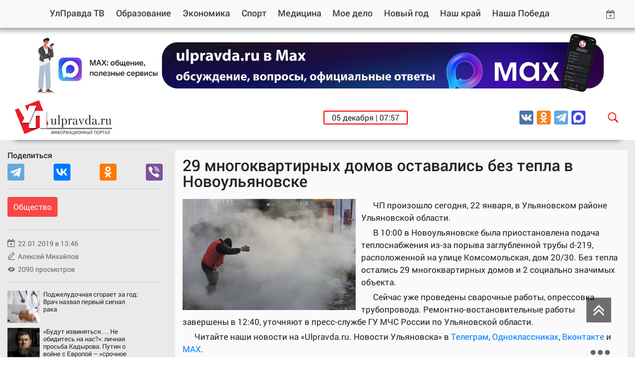

--- FILE ---
content_type: application/javascript; charset=utf-8
request_url: https://mediametrics.ru/partner/inject/hour.ru.js
body_size: 5781
content:
var MediaMetricsRating=[
[19793106, "Поджелудочная сгорает за год: Врач назвал первый сигнал рака", "svpressa.ru", "svpressa.ru/health/news/493435/"],
[46999303, "«Будут извиняться…. Не обидитесь на нас?»: личная просьба Кадырова. Путин о войне с Европой – «срочное обращение Белоусова к президенту»", "newsbash.ru", "newsbash.ru/rossija-mir/53237-bydyt-izvinjatsja-ne-obidites-n-ns-lichnja-prosb-kdirov-pytin-o-voine-s-evropoi-srochnoe-obrshenie-beloysov-k-prezidenty.html"],
[84381535, "Экономист прокомментировал идею предновогодних выплат пенсионерам", "svpressa.ru", "svpressa.ru/economy/news/493511/"],
[27641182, "«Хотите Одессу? Нате». США официально обещали не мешать: спецоперация началась. В Киеве бойня между ГУР и ВСУ. Расставили все бомбы над «Зе»", "newsbash.ru", "newsbash.ru/rossija-mir/53241-hotite-odessy-nte-ssh-oficilno-obeshli-ne-mesht-specopercija-nchls-v-kieve-boinja-mejdy-gyr-i-vsy-rsstvili-vse-bombi-nd-ze.html"],
[79513233, "За мошенничество с деньгами на СВО: в Татарстане взяли очередного главу района", "eadaily.com", "eadaily.com/ru/ampnews/2025/12/04/za-moshennichestvo-s-dengami-na-svo-v-tatarstane-vzyali-ocherednogo-glavu-rayona"],
[57535481, "На территории Сызрани - воздушная опасность: в городе звучат сирены", "syzran-small.ru", "syzran-small.ru/news-98247"],
[63022106, "Донбасс и Новороссия будут освобождены. Путин поставил точку", "pronedra.ru", "pronedra.ru/donbass-i-novorossiya-budut-osvobozhdeny-pochemu-zayavlenie-putina-stavit-tochku-v-spore-o-parametrah-svo-801755.html"],
[39839309, "Суд разъяснил, как должны поступать с покупателем жилья по &quot;схеме Долиной&quot;", "ria.ru", "ria.ru/20251205/skhema-2059935659.html"],
[79616503, "Россиянка победила в конкурсе Mrs. Supranational 2025. Как она выглядит", "rbc.ru", "rbc.ru/life/news/693010449a7947468a6c19e6"],
[16026265, "«Страшно представить, что дальше будет»: Внучка Пугачевой шокировала своим видом", "kp.ru", "kp.ru/daily/27752.5/5180429/"],
[18204782, "Новый год 1978 года был кошмаром, а не праздником: вот что случилось в ночь на 1 января", "pg13.ru", "pg13.ru/news/80920"],
[59130222, "Уролог Гу Фанъ Юй успокоил мать студента в Тайване по поводу размера пениса", "ridus.ru", "ridus.ru/tag/mett-barr"],
[56226164, "В ЕС призвали предложить свой план по Украине", "rbc.ru", "rbc.ru/politics/04/12/2025/6931df929a79475f657975cc"],
[77666885, "АиФ: в регионе поисков Усольцевых пропал подросток, поиски ни к чему не привели", "19rusinfo.ru", "19rusinfo.ru/obshchestvo/109780-aif-v-regione-poiskov-usoltsevykh-propal-podrostok-poiski-ni-k-chemu-ne-priveli"],
[46404553, "Лидеры ЕС призвали Зеленского не идти на уступки России, пишут СМИ", "ria.ru", "ria.ru/20251205/evrosoyuz-2059932970.html"],
[36724857, "Приказ №264 ГИБДД, который должен знать каждый водительИли:Почему водителям нужно разобраться в Приказе №264 ГИБДДИли:Приказ №264 ГИБДД: что изменилось для водителе", "pgn21.ru", "pgn21.ru/news/107693"],
[39652576, "Прошло более двух лет, как после пожара на нефтебазе в Оренбургском районе пропал оператор слива-налива", "www.orenday.ru", "www.orenday.ru/news/041225173743"],
[18247641, "Путин заявил об использовании Telegram для влияния на молодежь", "vedomosti.ru", "vedomosti.ru/society/news/2025/12/04/1160719-putin-zayavil-ob-ispolzovanii"],
[10761356, "За год на Алтае сгорело более 15 автомобилей", "www.gorno-altaisk.info", "www.gorno-altaisk.info/news/185741?fsp_sid=4546"],
[20711628, "Шуру собака приняла за своего, Бузова отчитала журналистов, а Сын Джигана хочет пойти по стопам отца: как прошел концерт «Танцы! Елка! МУЗ-ТВ!»", "kp.ru", "kp.ru/daily/27752.5/5180427/"],
[58592442, "Полезная еда для пищеварения: чем питаться в сезон простуд, чтобы укрепить иммунитет", "kp.ru", "kp.ru/daily/27751/5180368/"],
[25008719, "&quot;Услада для глаз&quot;: Бывший муж Гагариной опубликовал фото ее повзрослевшего сына", "kp.ru", "kp.ru/online/news/6705998/"],
[68018906, "«За меня заплатили деньги». Забайкалка рассказала, как в 90-х в роддомах Читы торговали детьми", "chita.ru", "chita.ru/text/family/2025/12/05/76154307/"],
[74814363, "Spiegel раскрыл детали закрытого разговора лидеров ЕС с Зеленским", "www.osnmedia.ru", "www.osnmedia.ru/world/spiegel-raskryl-detali-zakrytogo-razgovora-liderov-es-s-zelenskim/"],
[83369056, "Путин пошутил о пятичасовой встрече с Уиткоффом и Кушнером в Кремле", "rbc.ru", "rbc.ru/rbcfreenews/6931f4a29a794740657219ff"],
[90759465, "Кино с глубоким вырезом", "www.kommersant.ru", "www.kommersant.ru/doc/8251985"],
[54473039, "25000 жалоб за день: Мизулина отреагировала на блокировку Роскомнадзором популярной игры Roblox", "kp.ru", "kp.ru/online/news/6706054/"],
[74817897, "На дне озера Плёс обнаружили автомобиль с телом мёртвого", "berdsk-online.ru", "berdsk-online.ru/news/proisshestviya/v-novosibirskom-rajone-podo-ldom-ozera-plyos-obnaruzhili-avtomobil-s-telom-myortvogo-muzhchiny/"],
[58539393, "Верховный суд рассмотрит «дело Долиной»: адвокат назвала четыре варианта развития событий", "kp.ru", "kp.ru/daily/27751/5180402/"],
[30944760, "Водитель Ford Transit разбился насмерть около Лебедёвки", "berdsk-online.ru", "berdsk-online.ru/news/proisshestviya/voditel-ford-transit-razbilsya-nasmert-na-trasse-okolo-lebedyovki-iskitimskogo-rajona/"],
[61447723, "Аһ, был яҙ...", "ye102.ru", "ye102.ru/articles/mahsus/2021-04-03/a-byl-ya-2299808"],
[43975439, "Счет на спасение. Есть шесть дней, чтобы помочь выжить 5-летнему Косте Кузнецову", "ulpravda.ru", "ulpravda.ru/rubrics/soc/schet-na-spasenie-est-shest-dnei-chtoby-pomoch-vyzhit-5letnemu-koste-kuznetsovu"],
[27851095, "«А я один»: Путин пошутил про долгую встречу с Уиткоффом и Кушнером", "tvzvezda.ru", "tvzvezda.ru/news/202512519-ER73H.html"],
[51088850, "Певец Шура запретил стринги на сцене и рассказал о своей «крыше»: «Ребята со мной еще с 90-х»", "kp.ru", "kp.ru/daily/27752.5/5180442/"],
[56075878, "Названы новые суммы утильсбора и цены на популярные марки автомобилей", "tvtver.ru", "tvtver.ru/news/nazvany-novye-summy-utilsbora-i-ceny-na-populjarnye-marki-avtomobilej/"],
[30546654, "Politico: отказ Бельгии от изъятия активов России стал ударом для Украины", "russian.rt.com", "russian.rt.com/world/news/1567848-belgiya-aktivy-smertelny-udar"],
[10866540, "Что-то невероятное. «Небесное воинство» России застало НАТО врасплох. Появились внезапно: у Запада паника. Оцените сами — ужас, как мощно", "newsbash.ru", "newsbash.ru/rossija-mir/53238-chto-to-neverojatnoe-nebesnoe-voinstvo-rossii-zstlo-nto-vrsploh-pojavilis-vnezpno-y-zpd-pnik-ocenite-smi-yjs-kk-moshno.html"],
[75346798, "Инспектор просит открыть капот? Улыбнитесь и скажите всего лишь одно &quot;волшебное&quot; слово: именно это спасает от штрафов", "usolie.info", "usolie.info/novosti-rossii/89140"],
[17408921, "Вы не знаете всего: Шура прокомментировал скандал с Долиной", "kp.ru", "kp.ru/daily/27752.5/5180440/"],
[45736872, "Оскандалившуюся Ларису Долину вырезали из эфира: певицу смыло волной народного гнева", "kp.ru", "kp.ru/daily/27751/5180386/"],
[38785057, "Это блюдо обожал каждый ребенок СССР.: нашла в старой тетрадке рецепт тех самых оладьев из школьной столовой", "newtambov.ru", "newtambov.ru/novosti-rossii/20348"],
[72012896, "Зима откладывается: Евгений Тишковец рассказал, когда в Центральную Россию придут настоящие холода", "progorod33.ru", "progorod33.ru/news/118291"],
[70329479, "Пропустил &quot;скорую помощь&quot; и лишился прав - как такое возможно? Раскрывают автоюристы", "progorod33.ru", "progorod33.ru/novosti-rossii/118289"],
[66406549, "Гонконгский грипп захватил Россию: прогнозы и риски зимы 2026 года", "vologda-poisk.ru", "vologda-poisk.ru/news/zdravoohranenie/gonkongskiy-gripp-zahvatil-rossiyu-prognozy-i-riski-zimy-2026-goda"],
[16212158, "Детали переговоров Путина и Уиткоффа не будут преданы огласке: Захарова рассказала, почему", "kp.ru", "kp.ru/online/news/6705351/"],
[25453858, "Нож в спину: близкий друг нанес «смертельный удар» киевскому режиму", "svpressa.ru", "svpressa.ru/politic/news/493521/"],
[83438885, "Германия направила свои истребители в Польшу", "svpressa.ru", "svpressa.ru/war21/news/493565/"],
[49971581, "Старые елочные украшения могут стоить миллионы рублей: как распознать ценные игрушки и продать их с максимальной выгодой", "kp.ru", "kp.ru/daily/27751/5180406/"],
];

--- FILE ---
content_type: text/javascript
request_url: https://ulpravda.ru/js/doPostBack.js
body_size: 267
content:
function __doPostBackJQ(eventTarget, eventArgument) {
    var target = $("#__EVENTTARGET");
    var arg = $("#__EVENTARGUMENT");

    if (!target.length) {
        target = $("<input>", { type: "hidden", id: "__EVENTTARGET", name: "__EVENTTARGET" });
        $("form").append(target);
    }
    if (!arg.length) {
        arg = $("<input>", { type: "hidden", id: "__EVENTARGUMENT", name: "__EVENTARGUMENT" });
        $("form").append(arg);
    }

    target.val(eventTarget);
    arg.val(eventArgument);

    $("form").submit();
}



--- FILE ---
content_type: text/javascript
request_url: https://ulpravda.ru/js/new/infinite-scroll.pkgd.min.js
body_size: 7238
content:
/*!
 * Infinite Scroll PACKAGED v3.0.4
 * Automatically add next page
 *
 * Licensed GPLv3 for open source use
 * or Infinite Scroll Commercial License for commercial use
 *
 * https://infinite-scroll.com
 * Copyright 2018 Metafizzy
 */

!function (t, e) { "function" == typeof define && define.amd ? define("jquery-bridget/jquery-bridget", ["jquery"], function (i) { return e(t, i) }) : "object" == typeof module && module.exports ? module.exports = e(t, require("jquery")) : t.jQueryBridget = e(t, t.jQuery) }(window, function (t, e) { "use strict"; function i(i, r, l) { function a(t, e, n) { var o, r = "$()." + i + '("' + e + '")'; return t.each(function (t, a) { var h = l.data(a, i); if (!h) return void s(i + " not initialized. Cannot call methods, i.e. " + r); var c = h[e]; if (!c || "_" == e.charAt(0)) return void s(r + " is not a valid method"); var u = c.apply(h, n); o = void 0 === o ? u : o }), void 0 !== o ? o : t } function h(t, e) { t.each(function (t, n) { var o = l.data(n, i); o ? (o.option(e), o._init()) : (o = new r(n, e), l.data(n, i, o)) }) } l = l || e || t.jQuery, l && (r.prototype.option || (r.prototype.option = function (t) { l.isPlainObject(t) && (this.options = l.extend(!0, this.options, t)) }), l.fn[i] = function (t) { if ("string" == typeof t) { var e = o.call(arguments, 1); return a(this, t, e) } return h(this, t), this }, n(l)) } function n(t) { !t || t && t.bridget || (t.bridget = i) } var o = Array.prototype.slice, r = t.console, s = "undefined" == typeof r ? function () { } : function (t) { r.error(t) }; return n(e || t.jQuery), i }), function (t, e) { "function" == typeof define && define.amd ? define("ev-emitter/ev-emitter", e) : "object" == typeof module && module.exports ? module.exports = e() : t.EvEmitter = e() }("undefined" != typeof window ? window : this, function () { function t() { } var e = t.prototype; return e.on = function (t, e) { if (t && e) { var i = this._events = this._events || {}, n = i[t] = i[t] || []; return n.indexOf(e) == -1 && n.push(e), this } }, e.once = function (t, e) { if (t && e) { this.on(t, e); var i = this._onceEvents = this._onceEvents || {}, n = i[t] = i[t] || {}; return n[e] = !0, this } }, e.off = function (t, e) { var i = this._events && this._events[t]; if (i && i.length) { var n = i.indexOf(e); return n != -1 && i.splice(n, 1), this } }, e.emitEvent = function (t, e) { var i = this._events && this._events[t]; if (i && i.length) { i = i.slice(0), e = e || []; for (var n = this._onceEvents && this._onceEvents[t], o = 0; o < i.length; o++) { var r = i[o], s = n && n[r]; s && (this.off(t, r), delete n[r]), r.apply(this, e) } return this } }, e.allOff = function () { delete this._events, delete this._onceEvents }, t }), function (t, e) { "use strict"; "function" == typeof define && define.amd ? define("desandro-matches-selector/matches-selector", e) : "object" == typeof module && module.exports ? module.exports = e() : t.matchesSelector = e() }(window, function () { "use strict"; var t = function () { var t = window.Element.prototype; if (t.matches) return "matches"; if (t.matchesSelector) return "matchesSelector"; for (var e = ["webkit", "moz", "ms", "o"], i = 0; i < e.length; i++) { var n = e[i], o = n + "MatchesSelector"; if (t[o]) return o } }(); return function (e, i) { return e[t](i) } }), function (t, e) { "function" == typeof define && define.amd ? define("fizzy-ui-utils/utils", ["desandro-matches-selector/matches-selector"], function (i) { return e(t, i) }) : "object" == typeof module && module.exports ? module.exports = e(t, require("desandro-matches-selector")) : t.fizzyUIUtils = e(t, t.matchesSelector) }(window, function (t, e) { var i = {}; i.extend = function (t, e) { for (var i in e) t[i] = e[i]; return t }, i.modulo = function (t, e) { return (t % e + e) % e }; var n = Array.prototype.slice; i.makeArray = function (t) { if (Array.isArray(t)) return t; if (null === t || void 0 === t) return []; var e = "object" == typeof t && "number" == typeof t.length; return e ? n.call(t) : [t] }, i.removeFrom = function (t, e) { var i = t.indexOf(e); i != -1 && t.splice(i, 1) }, i.getParent = function (t, i) { for (; t.parentNode && t != document.body;) if (t = t.parentNode, e(t, i)) return t }, i.getQueryElement = function (t) { return "string" == typeof t ? document.querySelector(t) : t }, i.handleEvent = function (t) { var e = "on" + t.type; this[e] && this[e](t) }, i.filterFindElements = function (t, n) { t = i.makeArray(t); var o = []; return t.forEach(function (t) { if (t instanceof HTMLElement) { if (!n) return void o.push(t); e(t, n) && o.push(t); for (var i = t.querySelectorAll(n), r = 0; r < i.length; r++) o.push(i[r]) } }), o }, i.debounceMethod = function (t, e, i) { i = i || 100; var n = t.prototype[e], o = e + "Timeout"; t.prototype[e] = function () { var t = this[o]; clearTimeout(t); var e = arguments, r = this; this[o] = setTimeout(function () { n.apply(r, e), delete r[o] }, i) } }, i.docReady = function (t) { var e = document.readyState; "complete" == e || "interactive" == e ? setTimeout(t) : document.addEventListener("DOMContentLoaded", t) }, i.toDashed = function (t) { return t.replace(/(.)([A-Z])/g, function (t, e, i) { return e + "-" + i }).toLowerCase() }; var o = t.console; return i.htmlInit = function (e, n) { i.docReady(function () { var r = i.toDashed(n), s = "data-" + r, l = document.querySelectorAll("[" + s + "]"), a = document.querySelectorAll(".js-" + r), h = i.makeArray(l).concat(i.makeArray(a)), c = s + "-options", u = t.jQuery; h.forEach(function (t) { var i, r = t.getAttribute(s) || t.getAttribute(c); try { i = r && JSON.parse(r) } catch (l) { return void (o && o.error("Error parsing " + s + " on " + t.className + ": " + l)) } var a = new e(t, i); u && u.data(t, n, a) }) }) }, i }), function (t, e) { "function" == typeof define && define.amd ? define("infinite-scroll/js/core", ["ev-emitter/ev-emitter", "fizzy-ui-utils/utils"], function (i, n) { return e(t, i, n) }) : "object" == typeof module && module.exports ? module.exports = e(t, require("ev-emitter"), require("fizzy-ui-utils")) : t.InfiniteScroll = e(t, t.EvEmitter, t.fizzyUIUtils) }(window, function (t, e, i) { function n(t, e) { var s = i.getQueryElement(t); if (!s) return void console.error("Bad element for InfiniteScroll: " + (s || t)); if (t = s, t.infiniteScrollGUID) { var l = r[t.infiniteScrollGUID]; return l.option(e), l } this.element = t, this.options = i.extend({}, n.defaults), this.option(e), o && (this.$element = o(this.element)), this.create() } var o = t.jQuery, r = {}; n.defaults = {}, n.create = {}, n.destroy = {}; var s = n.prototype; i.extend(s, e.prototype); var l = 0; s.create = function () { var t = this.guid = ++l; this.element.infiniteScrollGUID = t, r[t] = this, this.pageIndex = 1, this.loadCount = 0, this.updateGetPath(); var e = this.getPath && this.getPath(); if (!e) return void console.error("Disabling InfiniteScroll"); this.updateGetAbsolutePath(), this.log("initialized", [this.element.className]), this.callOnInit(); for (var i in n.create) n.create[i].call(this) }, s.option = function (t) { i.extend(this.options, t) }, s.callOnInit = function () { var t = this.options.onInit; t && t.call(this, this) }, s.dispatchEvent = function (t, e, i) { this.log(t, i); var n = e ? [e].concat(i) : i; if (this.emitEvent(t, n), o && this.$element) { t += ".infiniteScroll"; var r = t; if (e) { var s = o.Event(e); s.type = t, r = s } this.$element.trigger(r, i) } }; var a = { initialized: function (t) { return "on " + t }, request: function (t) { return "URL: " + t }, load: function (t, e) { return (t.title || "") + ". URL: " + e }, error: function (t, e) { return t + ". URL: " + e }, append: function (t, e, i) { return i.length + " items. URL: " + e }, last: function (t, e) { return "URL: " + e }, history: function (t, e) { return "URL: " + e }, pageIndex: function (t, e) { return "current page determined to be: " + t + " from " + e } }; s.log = function (t, e) { if (this.options.debug) { var i = "[InfiniteScroll] " + t, n = a[t]; n && (i += ". " + n.apply(this, e)), console.log(i) } }, s.updateMeasurements = function () { this.windowHeight = t.innerHeight; var e = this.element.getBoundingClientRect(); this.top = e.top + t.pageYOffset }, s.updateScroller = function () { var e = this.options.elementScroll; if (!e) return void (this.scroller = t); if (this.scroller = e === !0 ? this.element : i.getQueryElement(e), !this.scroller) throw "Unable to find elementScroll: " + e }, s.updateGetPath = function () { var t = this.options.path; if (!t) return void console.error("InfiniteScroll path option required. Set as: " + t); var e = typeof t; if ("function" == e) return void (this.getPath = t); var i = "string" == e && t.match("{{#}}"); return i ? void this.updateGetPathTemplate(t) : void this.updateGetPathSelector(t) }, s.updateGetPathTemplate = function (t) { this.getPath = function () { var e = this.pageIndex + 1; return t.replace("{{#}}", e) }.bind(this); var e = t.replace("{{#}}", "(\\d\\d?\\d?)"), i = new RegExp(e), n = location.href.match(i); n && (this.pageIndex = parseInt(n[1], 10), this.log("pageIndex", [this.pageIndex, "template string"])) }; var h = [/^(.*?\/?page\/?)(\d\d?\d?)(.*?$)/, /^(.*?\/?\?page=)(\d\d?\d?)(.*?$)/, /(.*?)(\d\d?\d?)(?!.*\d)(.*?$)/]; return s.updateGetPathSelector = function (t) { var e = document.querySelector(t); if (!e) return void console.error("Bad InfiniteScroll path option. Next link not found: " + t); for (var i, n, o = e.getAttribute("href"), r = 0; o && r < h.length; r++) { n = h[r]; var s = o.match(n); if (s) { i = s.slice(1); break } } return i ? (this.isPathSelector = !0, this.getPath = function () { var t = this.pageIndex + 1; return i[0] + t + i[2] }.bind(this), this.pageIndex = parseInt(i[1], 10) - 1, void this.log("pageIndex", [this.pageIndex, "next link"])) : void console.error("InfiniteScroll unable to parse next link href: " + o) }, s.updateGetAbsolutePath = function () { var t = this.getPath(), e = t.match(/^http/) || t.match(/^\//); if (e) return void (this.getAbsolutePath = this.getPath); var i = location.pathname, n = i.substring(0, i.lastIndexOf("/")); this.getAbsolutePath = function () { return n + "/" + this.getPath() } }, n.create.hideNav = function () { var t = i.getQueryElement(this.options.hideNav); t && (t.style.display = "none", this.nav = t) }, n.destroy.hideNav = function () { this.nav && (this.nav.style.display = "") }, s.destroy = function () { this.allOff(); for (var t in n.destroy) n.destroy[t].call(this); delete this.element.infiniteScrollGUID, delete r[this.guid] }, n.throttle = function (t, e) { e = e || 200; var i, n; return function () { var o = +new Date, r = arguments, s = function () { i = o, t.apply(this, r) }.bind(this); i && o < i + e ? (clearTimeout(n), n = setTimeout(s, e)) : s() } }, n.data = function (t) { t = i.getQueryElement(t); var e = t && t.infiniteScrollGUID; return e && r[e] }, n.setJQuery = function (t) { o = t }, i.htmlInit(n, "infinite-scroll"), o && o.bridget && o.bridget("infiniteScroll", n), n }), function (t, e) { "function" == typeof define && define.amd ? define("infinite-scroll/js/page-load", ["./core"], function (i) { return e(t, i) }) : "object" == typeof module && module.exports ? module.exports = e(t, require("./core")) : e(t, t.InfiniteScroll) }(window, function (t, e) { function i(t) { for (var e = document.createDocumentFragment(), i = 0; t && i < t.length; i++) e.appendChild(t[i]); return e } function n(t) { for (var e = t.querySelectorAll("script"), i = 0; i < e.length; i++) { var n = e[i], r = document.createElement("script"); o(n, r), r.innerHTML = n.innerHTML, n.parentNode.replaceChild(r, n) } } function o(t, e) { for (var i = t.attributes, n = 0; n < i.length; n++) { var o = i[n]; e.setAttribute(o.name, o.value) } } function r(t, e, i, n) { var o = new XMLHttpRequest; o.open("GET", t, !0), o.responseType = e || "", o.setRequestHeader("X-Requested-With", "XMLHttpRequest"), o.onload = function () { if (200 == o.status) i(o.response); else { var t = new Error(o.statusText); n(t) } }, o.onerror = function () { var e = new Error("Network error requesting " + t); n(e) }, o.send() } var s = e.prototype; return e.defaults.loadOnScroll = !0, e.defaults.checkLastPage = !0, e.defaults.responseType = "document", e.create.pageLoad = function () { this.canLoad = !0, this.on("scrollThreshold", this.onScrollThresholdLoad), this.on("load", this.checkLastPage), this.options.outlayer && this.on("append", this.onAppendOutlayer) }, s.onScrollThresholdLoad = function () { this.options.loadOnScroll && this.loadNextPage() }, s.loadNextPage = function () { if (!this.isLoading && this.canLoad) { var t = this.getAbsolutePath(); this.isLoading = !0; var e = function (e) { this.onPageLoad(e, t) }.bind(this), i = function (e) { this.onPageError(e, t) }.bind(this); r(t, this.options.responseType, e, i), this.dispatchEvent("request", null, [t]) } }, s.onPageLoad = function (t, e) { return this.options.append || (this.isLoading = !1), this.pageIndex++, this.loadCount++, this.dispatchEvent("load", null, [t, e]), this.appendNextPage(t, e), t }, s.appendNextPage = function (t, e) { var n = this.options.append, o = "document" == this.options.responseType; if (o && n) { var r = t.querySelectorAll(n), s = i(r), l = function () { this.appendItems(r, s), this.isLoading = !1, this.dispatchEvent("append", null, [t, e, r]) }.bind(this); this.options.outlayer ? this.appendOutlayerItems(s, l) : l() } }, s.appendItems = function (t, e) { t && t.length && (e = e || i(t), n(e), this.element.appendChild(e)) }, s.appendOutlayerItems = function (i, n) { var o = e.imagesLoaded || t.imagesLoaded; return o ? void o(i, n) : (console.error("[InfiniteScroll] imagesLoaded required for outlayer option"), void (this.isLoading = !1)) }, s.onAppendOutlayer = function (t, e, i) { this.options.outlayer.appended(i) }, s.checkLastPage = function (t, e) { var i = this.options.checkLastPage; if (i) { var n = this.options.path; if ("function" == typeof n) { var o = this.getPath(); if (!o) return void this.lastPageReached(t, e) } var r; if ("string" == typeof i ? r = i : this.isPathSelector && (r = n), r && t.querySelector) { var s = t.querySelector(r); s || this.lastPageReached(t, e) } } }, s.lastPageReached = function (t, e) { this.canLoad = !1, this.dispatchEvent("last", null, [t, e]) }, s.onPageError = function (t, e) { return this.isLoading = !1, this.canLoad = !1, this.dispatchEvent("error", null, [t, e]), t }, e.create.prefill = function () { if (this.options.prefill) { var t = this.options.append; if (!t) return void console.error("append option required for prefill. Set as :" + t); this.updateMeasurements(), this.updateScroller(), this.isPrefilling = !0, this.on("append", this.prefill), this.once("error", this.stopPrefill), this.once("last", this.stopPrefill), this.prefill() } }, s.prefill = function () { var t = this.getPrefillDistance(); this.isPrefilling = t >= 0, this.isPrefilling ? (this.log("prefill"), this.loadNextPage()) : this.stopPrefill() }, s.getPrefillDistance = function () { return this.options.elementScroll ? this.scroller.clientHeight - this.scroller.scrollHeight : this.windowHeight - this.element.clientHeight }, s.stopPrefill = function () { this.log("stopPrefill"), this.off("append", this.prefill) }, e }), function (t, e) { "function" == typeof define && define.amd ? define("infinite-scroll/js/scroll-watch", ["./core", "fizzy-ui-utils/utils"], function (i, n) { return e(t, i, n) }) : "object" == typeof module && module.exports ? module.exports = e(t, require("./core"), require("fizzy-ui-utils")) : e(t, t.InfiniteScroll, t.fizzyUIUtils) }(window, function (t, e, i) { var n = e.prototype; return e.defaults.scrollThreshold = 400, e.create.scrollWatch = function () { this.pageScrollHandler = this.onPageScroll.bind(this), this.resizeHandler = this.onResize.bind(this); var t = this.options.scrollThreshold, e = t || 0 === t; e && this.enableScrollWatch() }, e.destroy.scrollWatch = function () { this.disableScrollWatch() }, n.enableScrollWatch = function () { this.isScrollWatching || (this.isScrollWatching = !0, this.updateMeasurements(), this.updateScroller(), this.on("last", this.disableScrollWatch), this.bindScrollWatchEvents(!0)) }, n.disableScrollWatch = function () { this.isScrollWatching && (this.bindScrollWatchEvents(!1), delete this.isScrollWatching) }, n.bindScrollWatchEvents = function (e) { var i = e ? "addEventListener" : "removeEventListener"; this.scroller[i]("scroll", this.pageScrollHandler), t[i]("resize", this.resizeHandler) }, n.onPageScroll = e.throttle(function () { var t = this.getBottomDistance(); t <= this.options.scrollThreshold && this.dispatchEvent("scrollThreshold") }), n.getBottomDistance = function () { return this.options.elementScroll ? this.getElementBottomDistance() : this.getWindowBottomDistance() }, n.getWindowBottomDistance = function () { var e = this.top + this.element.clientHeight, i = t.pageYOffset + this.windowHeight; return e - i }, n.getElementBottomDistance = function () { var t = this.scroller.scrollHeight, e = this.scroller.scrollTop + this.scroller.clientHeight; return t - e }, n.onResize = function () { this.updateMeasurements() }, i.debounceMethod(e, "onResize", 150), e }), function (t, e) { "function" == typeof define && define.amd ? define("infinite-scroll/js/history", ["./core", "fizzy-ui-utils/utils"], function (i, n) { return e(t, i, n) }) : "object" == typeof module && module.exports ? module.exports = e(t, require("./core"), require("fizzy-ui-utils")) : e(t, t.InfiniteScroll, t.fizzyUIUtils) }(window, function (t, e, i) { var n = e.prototype; e.defaults.history = "replace"; var o = document.createElement("a"); return e.create.history = function () { if (this.options.history) { o.href = this.getAbsolutePath(); var t = o.origin || o.protocol + "//" + o.host, e = t == location.origin; return e ? void (this.options.append ? this.createHistoryAppend() : this.createHistoryPageLoad()) : void console.error("[InfiniteScroll] cannot set history with different origin: " + o.origin + " on " + location.origin + " . History behavior disabled.") } }, n.createHistoryAppend = function () { this.updateMeasurements(), this.updateScroller(), this.scrollPages = [{ top: 0, path: location.href, title: document.title }], this.scrollPageIndex = 0, this.scrollHistoryHandler = this.onScrollHistory.bind(this), this.unloadHandler = this.onUnload.bind(this), this.scroller.addEventListener("scroll", this.scrollHistoryHandler), this.on("append", this.onAppendHistory), this.bindHistoryAppendEvents(!0) }, n.bindHistoryAppendEvents = function (e) { var i = e ? "addEventListener" : "removeEventListener"; this.scroller[i]("scroll", this.scrollHistoryHandler), t[i]("unload", this.unloadHandler) }, n.createHistoryPageLoad = function () { this.on("load", this.onPageLoadHistory) }, e.destroy.history = n.destroyHistory = function () { var t = this.options.history && this.options.append; t && this.bindHistoryAppendEvents(!1) }, n.onAppendHistory = function (t, e, i) { if (i && i.length) { var n = i[0], r = this.getElementScrollY(n); o.href = e, this.scrollPages.push({ top: r, path: o.href, title: t.title }) } }, n.getElementScrollY = function (t) { return this.options.elementScroll ? this.getElementElementScrollY(t) : this.getElementWindowScrollY(t) }, n.getElementWindowScrollY = function (e) { var i = e.getBoundingClientRect(); return i.top + t.pageYOffset }, n.getElementElementScrollY = function (t) { return t.offsetTop - this.top }, n.onScrollHistory = function () { for (var t, e, i = this.getScrollViewY(), n = 0; n < this.scrollPages.length; n++) { var o = this.scrollPages[n]; if (o.top >= i) break; t = n, e = o } t != this.scrollPageIndex && (this.scrollPageIndex = t, this.setHistory(e.title, e.path)) }, i.debounceMethod(e, "onScrollHistory", 150), n.getScrollViewY = function () { return this.options.elementScroll ? this.scroller.scrollTop + this.scroller.clientHeight / 2 : t.pageYOffset + this.windowHeight / 2 }, n.setHistory = function (t, e) { var i = this.options.history, n = i && history[i + "State"]; n && (history[i + "State"](null, t, e), this.options.historyTitle && (document.title = t), this.dispatchEvent("history", null, [t, e])) }, n.onUnload = function () { var e = this.scrollPageIndex; if (0 !== e) { var i = this.scrollPages[e], n = t.pageYOffset - i.top + this.top; this.destroyHistory(), scrollTo(0, n) } }, n.onPageLoadHistory = function (t, e) { this.setHistory(t.title, e) }, e }), function (t, e) { "function" == typeof define && define.amd ? define("infinite-scroll/js/button", ["./core", "fizzy-ui-utils/utils"], function (i, n) { return e(t, i, n) }) : "object" == typeof module && module.exports ? module.exports = e(t, require("./core"), require("fizzy-ui-utils")) : e(t, t.InfiniteScroll, t.fizzyUIUtils) }(window, function (t, e, i) { function n(t, e) { this.element = t, this.infScroll = e, this.clickHandler = this.onClick.bind(this), this.element.addEventListener("click", this.clickHandler), e.on("request", this.disable.bind(this)), e.on("load", this.enable.bind(this)), e.on("error", this.hide.bind(this)), e.on("last", this.hide.bind(this)) } return e.create.button = function () { var t = i.getQueryElement(this.options.button); if (t) return void (this.button = new n(t, this)) }, e.destroy.button = function () { this.button && this.button.destroy() }, n.prototype.onClick = function (t) { t.preventDefault(), this.infScroll.loadNextPage() }, n.prototype.enable = function () { this.element.removeAttribute("disabled") }, n.prototype.disable = function () { this.element.disabled = "disabled" }, n.prototype.hide = function () { this.element.style.display = "none" }, n.prototype.destroy = function () { this.element.removeEventListener("click", this.clickHandler) }, e.Button = n, e }), function (t, e) { "function" == typeof define && define.amd ? define("infinite-scroll/js/status", ["./core", "fizzy-ui-utils/utils"], function (i, n) { return e(t, i, n) }) : "object" == typeof module && module.exports ? module.exports = e(t, require("./core"), require("fizzy-ui-utils")) : e(t, t.InfiniteScroll, t.fizzyUIUtils) }(window, function (t, e, i) { function n(t) { r(t, "none") } function o(t) { r(t, "block") } function r(t, e) { t && (t.style.display = e) } var s = e.prototype; return e.create.status = function () { var t = i.getQueryElement(this.options.status); t && (this.statusElement = t, this.statusEventElements = { request: t.querySelector(".infinite-scroll-request"), error: t.querySelector(".infinite-scroll-error"), last: t.querySelector(".infinite-scroll-last") }, this.on("request", this.showRequestStatus), this.on("error", this.showErrorStatus), this.on("last", this.showLastStatus), this.bindHideStatus("on")) }, s.bindHideStatus = function (t) { var e = this.options.append ? "append" : "load"; this[t](e, this.hideAllStatus) }, s.showRequestStatus = function () { this.showStatus("request") }, s.showErrorStatus = function () { this.showStatus("error") }, s.showLastStatus = function () { this.showStatus("last"), this.bindHideStatus("off") }, s.showStatus = function (t) { o(this.statusElement), this.hideStatusEventElements(); var e = this.statusEventElements[t]; o(e) }, s.hideAllStatus = function () { n(this.statusElement), this.hideStatusEventElements() }, s.hideStatusEventElements = function () { for (var t in this.statusEventElements) { var e = this.statusEventElements[t]; n(e) } }, e }), function (t, e) { "function" == typeof define && define.amd ? define(["infinite-scroll/js/core", "infinite-scroll/js/page-load", "infinite-scroll/js/scroll-watch", "infinite-scroll/js/history", "infinite-scroll/js/button", "infinite-scroll/js/status"], e) : "object" == typeof module && module.exports && (module.exports = e(require("./core"), require("./page-load"), require("./scroll-watch"), require("./history"), require("./button"), require("./status"))) }(window, function (t) { return t }), function (t, e) { "use strict"; "function" == typeof define && define.amd ? define("imagesloaded/imagesloaded", ["ev-emitter/ev-emitter"], function (i) { return e(t, i) }) : "object" == typeof module && module.exports ? module.exports = e(t, require("ev-emitter")) : t.imagesLoaded = e(t, t.EvEmitter) }("undefined" != typeof window ? window : this, function (t, e) { function i(t, e) { for (var i in e) t[i] = e[i]; return t } function n(t) { if (Array.isArray(t)) return t; var e = "object" == typeof t && "number" == typeof t.length; return e ? h.call(t) : [t] } function o(t, e, r) { if (!(this instanceof o)) return new o(t, e, r); var s = t; return "string" == typeof t && (s = document.querySelectorAll(t)), s ? (this.elements = n(s), this.options = i({}, this.options), "function" == typeof e ? r = e : i(this.options, e), r && this.on("always", r), this.getImages(), l && (this.jqDeferred = new l.Deferred), void setTimeout(this.check.bind(this))) : void a.error("Bad element for imagesLoaded " + (s || t)) } function r(t) { this.img = t } function s(t, e) { this.url = t, this.element = e, this.img = new Image } var l = t.jQuery, a = t.console, h = Array.prototype.slice; o.prototype = Object.create(e.prototype), o.prototype.options = {}, o.prototype.getImages = function () { this.images = [], this.elements.forEach(this.addElementImages, this) }, o.prototype.addElementImages = function (t) { "IMG" == t.nodeName && this.addImage(t), this.options.background === !0 && this.addElementBackgroundImages(t); var e = t.nodeType; if (e && c[e]) { for (var i = t.querySelectorAll("img"), n = 0; n < i.length; n++) { var o = i[n]; this.addImage(o) } if ("string" == typeof this.options.background) { var r = t.querySelectorAll(this.options.background); for (n = 0; n < r.length; n++) { var s = r[n]; this.addElementBackgroundImages(s) } } } }; var c = { 1: !0, 9: !0, 11: !0 }; return o.prototype.addElementBackgroundImages = function (t) { var e = getComputedStyle(t); if (e) for (var i = /url\((['"])?(.*?)\1\)/gi, n = i.exec(e.backgroundImage) ; null !== n;) { var o = n && n[2]; o && this.addBackground(o, t), n = i.exec(e.backgroundImage) } }, o.prototype.addImage = function (t) { var e = new r(t); this.images.push(e) }, o.prototype.addBackground = function (t, e) { var i = new s(t, e); this.images.push(i) }, o.prototype.check = function () { function t(t, i, n) { setTimeout(function () { e.progress(t, i, n) }) } var e = this; return this.progressedCount = 0, this.hasAnyBroken = !1, this.images.length ? void this.images.forEach(function (e) { e.once("progress", t), e.check() }) : void this.complete() }, o.prototype.progress = function (t, e, i) { this.progressedCount++, this.hasAnyBroken = this.hasAnyBroken || !t.isLoaded, this.emitEvent("progress", [this, t, e]), this.jqDeferred && this.jqDeferred.notify && this.jqDeferred.notify(this, t), this.progressedCount == this.images.length && this.complete(), this.options.debug && a && a.log("progress: " + i, t, e) }, o.prototype.complete = function () { var t = this.hasAnyBroken ? "fail" : "done"; if (this.isComplete = !0, this.emitEvent(t, [this]), this.emitEvent("always", [this]), this.jqDeferred) { var e = this.hasAnyBroken ? "reject" : "resolve"; this.jqDeferred[e](this) } }, r.prototype = Object.create(e.prototype), r.prototype.check = function () { var t = this.getIsImageComplete(); return t ? void this.confirm(0 !== this.img.naturalWidth, "naturalWidth") : (this.proxyImage = new Image, this.proxyImage.addEventListener("load", this), this.proxyImage.addEventListener("error", this), this.img.addEventListener("load", this), this.img.addEventListener("error", this), void (this.proxyImage.src = this.img.src)) }, r.prototype.getIsImageComplete = function () { return this.img.complete && this.img.naturalWidth }, r.prototype.confirm = function (t, e) { this.isLoaded = t, this.emitEvent("progress", [this, this.img, e]) }, r.prototype.handleEvent = function (t) { var e = "on" + t.type; this[e] && this[e](t) }, r.prototype.onload = function () { this.confirm(!0, "onload"), this.unbindEvents() }, r.prototype.onerror = function () { this.confirm(!1, "onerror"), this.unbindEvents() }, r.prototype.unbindEvents = function () { this.proxyImage.removeEventListener("load", this), this.proxyImage.removeEventListener("error", this), this.img.removeEventListener("load", this), this.img.removeEventListener("error", this) }, s.prototype = Object.create(r.prototype), s.prototype.check = function () { this.img.addEventListener("load", this), this.img.addEventListener("error", this), this.img.src = this.url; var t = this.getIsImageComplete(); t && (this.confirm(0 !== this.img.naturalWidth, "naturalWidth"), this.unbindEvents()) }, s.prototype.unbindEvents = function () { this.img.removeEventListener("load", this), this.img.removeEventListener("error", this) }, s.prototype.confirm = function (t, e) { this.isLoaded = t, this.emitEvent("progress", [this, this.element, e]) }, o.makeJQueryPlugin = function (e) { e = e || t.jQuery, e && (l = e, l.fn.imagesLoaded = function (t, e) { var i = new o(this, t, e); return i.jqDeferred.promise(l(this)) }) }, o.makeJQueryPlugin(), o });